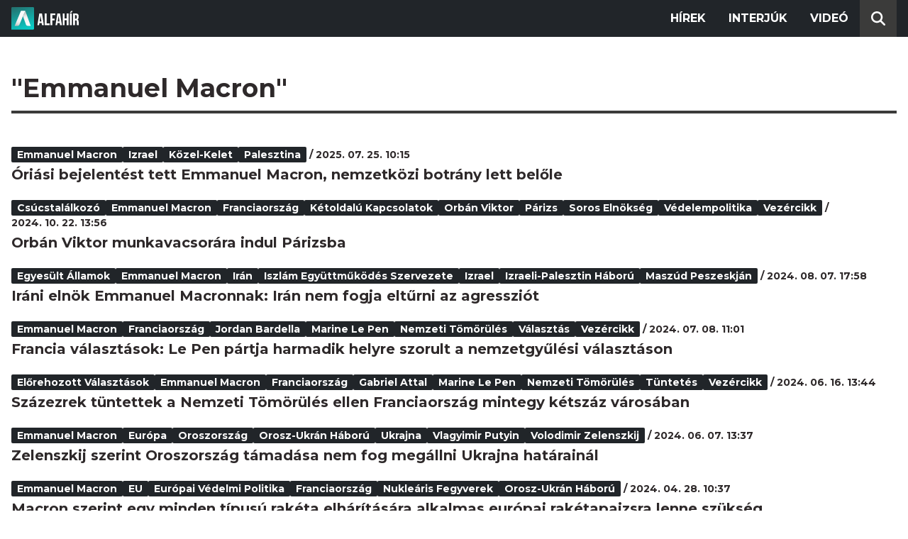

--- FILE ---
content_type: text/html; charset=utf-8
request_url: https://alfahir.hu/hirek/cimkek/emmanuel_macron
body_size: 4549
content:
<!DOCTYPE html><html lang="hu"><head><meta charset="utf-8"><meta http-equiv="X-UA-Compatible" content="IE=edge"><meta name="Environment:Name" content="Production"><meta name="Configuration:ApplicationInsights:InstrumentationKey" content="812ab63d-aee6-4419-bac5-cb941f730375"><meta name="Configuration:Clarity:Tag" content="exwl9obq9y"><meta name="Configuration:GoogleAnalytics:MeasurementId" content="G-W3CYYNNSP3"><meta name="Configuration:GoogleAnalytics:TrackingId" content="G-W3CYYNNSP3"><meta name="Configuration:GoogleAds:ConversionId" content="AW-11139696840"><meta name="Configuration:Facebook:PixelId" content="217285803268827"><meta name="Configuration:WebPush:Vapid:PublicKey" content="BIeD8Zuhq8o5wafkHgZht23hUitQzTIk52JUFtQJ1i6YXTBu7lEnyo1p8LyIwc3uPFfYDxDvI2USncPxbKpSEPM"><meta charset="utf-8"><meta name="viewport" content="width=device-width, initial-scale=1.0"><link rel="preconnect" href="https://fonts.googleapis.com"><link rel="preconnect" href="https://fonts.gstatic.com" crossorigin><link href="https://fonts.googleapis.com/css2?family=Montserrat:wght@300;400;700&family=PT+Serif:ital,wght@0,400;0,700;1,400;1,700&display=swap" rel="stylesheet" /><link rel="stylesheet" href="/dist/index.css?v=FoNdeYdhjYhdZLe5eUy4tW4-6juujBpKz8tdMAZ_xbk" /><script src="/dist/index.min.js?v=O46NDsDg1zrnFxrYhiuSvQzf6dPJI-DfJfDgxxvy4Ho" defer></script><!--AdOcean junk(can't be async or defer)--><script src="https://gemhu.adocean.pl/files/js/ado.js"></script><script src="/scripts/adocean-config.js"></script><!--Pahtpw junk(can't be async or defer)--><script async src="//pahtpw.tech/c/alfahir.hu.js"></script><title>Alfahir.hu</title><meta name="title" content="Alfahir.hu"><meta name="description" content="Alfahir.hu"><meta name="keywords" content="Alfah&#xED;r"><link rel="canonical" href="https://alfahir.hu/hirek/cimkek/emmanuel_macron"><link rel="next" href="/hirek/oldalak/2" type="text/html"><meta property="og:site_name" content="Alfahir.hu"><meta property="og:title" content="Alfahir.hu"><meta property="og:description" content="Alfahir.hu"><meta property="og:url" content="https://alfahir.hu/hirek/cimkek/emmanuel_macron"><meta property="og:type" content="website"><meta name="twitter:title" content="Alfahir.hu"><meta name="twitter:description" content="Alfahir.hu"><meta name="twitter:url" content="https://alfahir.hu/hirek/cimkek/emmanuel_macron"><link rel="prerender" href="/hirek/oriasi-bejelentest-tett-emmanuel-macron-nemzetkozi-botrany-lett-belole" type="text/html"><meta property="fb:app_id" content="581227225377082"><meta property="og:locale" content="hu_HU"><meta name="twitter:card" content="summary"><link rel="alternate" href="/syndication/rss.xml" type="application/rss+xml"><link rel="alternate" href="/syndication/atom.xml" type="application/atom+xml"><link rel="manifest" href="/manifest.webmanifest"><link rel="search" type="application/opensearchdescription+xml" href="/search.osdx"></head><body><header b-jxme7igl9x class="header container-fluid"><div b-jxme7igl9x class="centered"><nav b-jxme7igl9x class="nav"><span b-jxme7igl9x class="nav-toggler-icon"></span><div b-jxme7igl9x class="logo-wrapper"><a b-jxme7igl9x href="/" class="logo-link"><img class="logo" src="/assets/images/logo.svg?v=_iZ7wEfjeI2EU97eJ8hFE0DcuRxjxZ0eiXUkiaTowHw" width="123" height="48" alt="Alfahír logo" /></a></div><ul b-jxme7igl9x class="menu"><li b-jxme7igl9x class="menu-item"><a b-jxme7igl9x class="menu-item-link" href="/hirek">Hírek</a></li><li b-jxme7igl9x class="menu-item"><a b-jxme7igl9x class="menu-item-link" href="/hirek/cimkek/interju">Interjúk</a></li><li b-jxme7igl9x class="menu-item"><a b-jxme7igl9x class="menu-item-link" href="/videok">Videó</a></li></ul><div b-jxme7igl9x class="show-search-button"><svg b-jxme7igl9x class="search-icon" xmlns="http://www.w3.org/2000/svg" viewBox="0 0 512 512"><path b-jxme7igl9x d="M416 208c0 45.9-14.9 88.3-40 122.7L502.6 457.4c12.5 12.5 12.5 32.8 0 45.3s-32.8 12.5-45.3 0L330.7 376c-34.4 25.2-76.8 40-122.7 40C93.1 416 0 322.9 0 208S93.1 0 208 0S416 93.1 416 208zM208 352a144 144 0 1 0 0-288 144 144 0 1 0 0 288z"></svg></div></nav><div b-jxme7igl9x class="search-bar container-fluid"><form class="search-form"><input b-jxme7igl9x class="search-input" type="search" name="query"><input b-jxme7igl9x class="search-button" type="submit" value="Keresés"></form></div></div></header><main b-jxme7igl9x class="main"><div class="page article-list container-fluid"><div class="centered"><h1 class="page-title">&quot;Emmanuel Macron&quot;</h1><div class="articles-list"><div class="article"><div class="article-info"><ul class="article-tags"><li class="article-tag"><a class="article-tag-link" href="/hirek/cimkek/emmanuel_macron">Emmanuel Macron</a></li><li class="article-tag"><a class="article-tag-link" href="/hirek/cimkek/izrael">Izrael</a></li><li class="article-tag"><a class="article-tag-link" href="/hirek/cimkek/kozel_kelet">K&#xF6;zel-Kelet</a></li><li class="article-tag"><a class="article-tag-link" href="/hirek/cimkek/palesztina">Palesztina</a></li></ul><span class="separator slash"></span><span class="article-date">2025. 07. 25. 10:15</span></div><h2 class="article-title"><a class="article-title-link" href="/hirek/oriasi-bejelentest-tett-emmanuel-macron-nemzetkozi-botrany-lett-belole">&#xD3;ri&#xE1;si bejelent&#xE9;st tett Emmanuel Macron, nemzetk&#xF6;zi botr&#xE1;ny lett bel&#x151;le</a></h2></div><div class="article"><div class="article-info"><ul class="article-tags"><li class="article-tag"><a class="article-tag-link" href="/hirek/cimkek/csucstalalkozo">cs&#xFA;cstal&#xE1;lkoz&#xF3;</a></li><li class="article-tag"><a class="article-tag-link" href="/hirek/cimkek/emmanuel_macron">Emmanuel Macron</a></li><li class="article-tag"><a class="article-tag-link" href="/hirek/cimkek/franciaorszag">Franciaorsz&#xE1;g</a></li><li class="article-tag"><a class="article-tag-link" href="/hirek/cimkek/ketoldalu_kapcsolatok">k&#xE9;toldal&#xFA; kapcsolatok</a></li><li class="article-tag"><a class="article-tag-link" href="/hirek/cimkek/orban_viktor">Orb&#xE1;n Viktor</a></li><li class="article-tag"><a class="article-tag-link" href="/hirek/cimkek/parizs">P&#xE1;rizs</a></li><li class="article-tag"><a class="article-tag-link" href="/hirek/cimkek/soros_elnokseg">soros eln&#xF6;ks&#xE9;g</a></li><li class="article-tag"><a class="article-tag-link" href="/hirek/cimkek/vedelempolitika">v&#xE9;delempolitika</a></li><li class="article-tag"><a class="article-tag-link" href="/hirek/cimkek/vezercikk">Vez&#xE9;rcikk</a></li></ul><span class="separator slash"></span><span class="article-date">2024. 10. 22. 13:56</span></div><h2 class="article-title"><a class="article-title-link" href="/hirek/orban-viktor-munkavacsorara-indul-parizsba">Orb&#xE1;n Viktor munkavacsor&#xE1;ra indul P&#xE1;rizsba</a></h2></div><div class="article"><div class="article-info"><ul class="article-tags"><li class="article-tag"><a class="article-tag-link" href="/hirek/cimkek/egyesult_allamok">Egyes&#xFC;lt &#xC1;llamok</a></li><li class="article-tag"><a class="article-tag-link" href="/hirek/cimkek/emmanuel_macron">Emmanuel Macron</a></li><li class="article-tag"><a class="article-tag-link" href="/hirek/cimkek/iran">Ir&#xE1;n</a></li><li class="article-tag"><a class="article-tag-link" href="/hirek/cimkek/iszlam_egyuttmukodes_szervezete">Iszl&#xE1;m Egy&#xFC;ttm&#x171;k&#xF6;d&#xE9;s Szervezete</a></li><li class="article-tag"><a class="article-tag-link" href="/hirek/cimkek/izrael">Izrael</a></li><li class="article-tag"><a class="article-tag-link" href="/hirek/cimkek/izraelipalesztin-haboru">izraeli-palesztin h&#xE1;bor&#xFA;</a></li><li class="article-tag"><a class="article-tag-link" href="/hirek/cimkek/maszud-peszeskjan">Masz&#xFA;d Peszeskj&#xE1;n</a></li></ul><span class="separator slash"></span><span class="article-date">2024. 08. 07. 17:58</span></div><h2 class="article-title"><a class="article-title-link" href="/hirek/irani-elnok-emmanuel-macronnak-iran-nem-fogja-elturni-az-agressziot">Ir&#xE1;ni eln&#xF6;k Emmanuel Macronnak: Ir&#xE1;n nem fogja elt&#x171;rni az agresszi&#xF3;t</a></h2></div><div class="article"><div class="article-info"><ul class="article-tags"><li class="article-tag"><a class="article-tag-link" href="/hirek/cimkek/emmanuel_macron">Emmanuel Macron</a></li><li class="article-tag"><a class="article-tag-link" href="/hirek/cimkek/franciaorszag">Franciaorsz&#xE1;g</a></li><li class="article-tag"><a class="article-tag-link" href="/hirek/cimkek/jordan_bardella">Jordan Bardella</a></li><li class="article-tag"><a class="article-tag-link" href="/hirek/cimkek/marine_le_pen">Marine Le Pen</a></li><li class="article-tag"><a class="article-tag-link" href="/hirek/cimkek/nemzeti_tomorules">Nemzeti T&#xF6;m&#xF6;r&#xFC;l&#xE9;s</a></li><li class="article-tag"><a class="article-tag-link" href="/hirek/cimkek/valasztas">v&#xE1;laszt&#xE1;s</a></li><li class="article-tag"><a class="article-tag-link" href="/hirek/cimkek/vezercikk">Vez&#xE9;rcikk</a></li></ul><span class="separator slash"></span><span class="article-date">2024. 07. 08. 11:01</span></div><h2 class="article-title"><a class="article-title-link" href="/hirek/francia-valasztasok-le-pen-partja-harmadik-helyre-szorult-a-nemzetgyulesi-valasztason">Francia v&#xE1;laszt&#xE1;sok: Le Pen p&#xE1;rtja harmadik helyre szorult a nemzetgy&#x171;l&#xE9;si v&#xE1;laszt&#xE1;son</a></h2></div><div class="article"><div class="article-info"><ul class="article-tags"><li class="article-tag"><a class="article-tag-link" href="/hirek/cimkek/elorehozott_valasztasok">el&#x151;rehozott v&#xE1;laszt&#xE1;sok</a></li><li class="article-tag"><a class="article-tag-link" href="/hirek/cimkek/emmanuel_macron">Emmanuel Macron</a></li><li class="article-tag"><a class="article-tag-link" href="/hirek/cimkek/franciaorszag">Franciaorsz&#xE1;g</a></li><li class="article-tag"><a class="article-tag-link" href="/hirek/cimkek/gabriel-attal">Gabriel Attal</a></li><li class="article-tag"><a class="article-tag-link" href="/hirek/cimkek/marine_le_pen">Marine Le Pen</a></li><li class="article-tag"><a class="article-tag-link" href="/hirek/cimkek/nemzeti_tomorules">Nemzeti T&#xF6;m&#xF6;r&#xFC;l&#xE9;s</a></li><li class="article-tag"><a class="article-tag-link" href="/hirek/cimkek/tuntetes">t&#xFC;ntet&#xE9;s</a></li><li class="article-tag"><a class="article-tag-link" href="/hirek/cimkek/vezercikk">Vez&#xE9;rcikk</a></li></ul><span class="separator slash"></span><span class="article-date">2024. 06. 16. 13:44</span></div><h2 class="article-title"><a class="article-title-link" href="/hirek/szazezrek-tuntettek-a-nemzeti-tomorules-ellen-franciaorszagban-mintegy-ketszaz-varosban">Sz&#xE1;zezrek t&#xFC;ntettek a Nemzeti T&#xF6;m&#xF6;r&#xFC;l&#xE9;s ellen Franciaorsz&#xE1;g mintegy k&#xE9;tsz&#xE1;z v&#xE1;ros&#xE1;ban</a></h2></div><div class="article"><div class="article-info"><ul class="article-tags"><li class="article-tag"><a class="article-tag-link" href="/hirek/cimkek/emmanuel_macron">Emmanuel Macron</a></li><li class="article-tag"><a class="article-tag-link" href="/hirek/cimkek/europa">Eur&#xF3;pa</a></li><li class="article-tag"><a class="article-tag-link" href="/hirek/cimkek/oroszorszag">Oroszorsz&#xE1;g</a></li><li class="article-tag"><a class="article-tag-link" href="/hirek/cimkek/oroszukran_haboru">orosz-ukr&#xE1;n h&#xE1;bor&#xFA;</a></li><li class="article-tag"><a class="article-tag-link" href="/hirek/cimkek/ukrajna">Ukrajna</a></li><li class="article-tag"><a class="article-tag-link" href="/hirek/cimkek/vlagyimir_putyin">Vlagyimir Putyin</a></li><li class="article-tag"><a class="article-tag-link" href="/hirek/cimkek/volodimir_zelenszkij">Volodimir Zelenszkij</a></li></ul><span class="separator slash"></span><span class="article-date">2024. 06. 07. 13:37</span></div><h2 class="article-title"><a class="article-title-link" href="/hirek/zelenszkij-szerint-oroszorszag-tamadasa-nem-fog-megallni-ukrajna-hatarainal">Zelenszkij szerint Oroszorsz&#xE1;g t&#xE1;mad&#xE1;sa nem fog meg&#xE1;llni Ukrajna hat&#xE1;rain&#xE1;l</a></h2></div><div class="article"><div class="article-info"><ul class="article-tags"><li class="article-tag"><a class="article-tag-link" href="/hirek/cimkek/emmanuel_macron">Emmanuel Macron</a></li><li class="article-tag"><a class="article-tag-link" href="/hirek/cimkek/eu">EU</a></li><li class="article-tag"><a class="article-tag-link" href="/hirek/cimkek/europai-vedelmi-politika">eur&#xF3;pai v&#xE9;delmi politika</a></li><li class="article-tag"><a class="article-tag-link" href="/hirek/cimkek/franciaorszag">Franciaorsz&#xE1;g</a></li><li class="article-tag"><a class="article-tag-link" href="/hirek/cimkek/nuklearis_fegyverek">nukle&#xE1;ris fegyverek</a></li><li class="article-tag"><a class="article-tag-link" href="/hirek/cimkek/oroszukran_haboru">orosz-ukr&#xE1;n h&#xE1;bor&#xFA;</a></li></ul><span class="separator slash"></span><span class="article-date">2024. 04. 28. 10:37</span></div><h2 class="article-title"><a class="article-title-link" href="/hirek/macron-szerint-egy-minden-tipusu-raketa-elharitasara-alkalmas-europai-raketapajzsra-lenne-szukseg">Macron szerint egy minden t&#xED;pus&#xFA; rak&#xE9;ta elh&#xE1;r&#xED;t&#xE1;s&#xE1;ra alkalmas eur&#xF3;pai rak&#xE9;tapajzsra lenne sz&#xFC;ks&#xE9;g</a></h2></div><div class="article"><div class="article-info"><ul class="article-tags"><li class="article-tag"><a class="article-tag-link" href="/hirek/cimkek/emmanuel_macron">Emmanuel Macron</a></li><li class="article-tag"><a class="article-tag-link" href="/hirek/cimkek/franciaorszag">Franciaorsz&#xE1;g</a></li><li class="article-tag"><a class="article-tag-link" href="/hirek/cimkek/iszlam_allam">Iszl&#xE1;m &#xC1;llam</a></li><li class="article-tag"><a class="article-tag-link" href="/hirek/cimkek/krasznogorszki-terrortamadas">krasznogorszki terrort&#xE1;mad&#xE1;s</a></li><li class="article-tag"><a class="article-tag-link" href="/hirek/cimkek/moszkva">Moszkva</a></li><li class="article-tag"><a class="article-tag-link" href="/hirek/cimkek/oroszorszag">Oroszorsz&#xE1;g</a></li><li class="article-tag"><a class="article-tag-link" href="/hirek/cimkek/terrorkeszultseg">terrork&#xE9;sz&#xFC;lts&#xE9;g</a></li></ul><span class="separator slash"></span><span class="article-date">2024. 03. 25. 13:33</span></div><h2 class="article-title"><a class="article-title-link" href="/hirek/macron-a-krasznogorszki-terrortamadast-vegrehajto-csoport-franciaorszagban-is-probalkozott">Macron: a krasznogorszki terrort&#xE1;mad&#xE1;st v&#xE9;grehajt&#xF3; csoport Franciaorsz&#xE1;gban is pr&#xF3;b&#xE1;lkozott</a></h2></div><div class="article"><div class="article-info"><ul class="article-tags"><li class="article-tag"><a class="article-tag-link" href="/hirek/cimkek/brusszel">Br&#xFC;sszel</a></li><li class="article-tag"><a class="article-tag-link" href="/hirek/cimkek/diplomacia">diplom&#xE1;cia</a></li><li class="article-tag"><a class="article-tag-link" href="/hirek/cimkek/donald_tusk">Donald Tusk</a></li><li class="article-tag"><a class="article-tag-link" href="/hirek/cimkek/emmanuel_macron">Emmanuel Macron</a></li><li class="article-tag"><a class="article-tag-link" href="/hirek/cimkek/eu_csucs">EU-cs&#xFA;cs</a></li><li class="article-tag"><a class="article-tag-link" href="/hirek/cimkek/europai_unio">Eur&#xF3;pai Uni&#xF3;</a></li><li class="article-tag"><a class="article-tag-link" href="/hirek/cimkek/giorgia_meloni">Giorgia Meloni</a></li><li class="article-tag"><a class="article-tag-link" href="/hirek/cimkek/kulpolitika">k&#xFC;lpolitika</a></li><li class="article-tag"><a class="article-tag-link" href="/hirek/cimkek/magyar-kulpolitika">magyar k&#xFC;lpolitika</a></li><li class="article-tag"><a class="article-tag-link" href="/hirek/cimkek/nikosz-hrisztodulidesz">Nikosz Hrisztodulidesz</a></li><li class="article-tag"><a class="article-tag-link" href="/hirek/cimkek/orban_viktor">Orb&#xE1;n Viktor</a></li><li class="article-tag"><a class="article-tag-link" href="/hirek/cimkek/robert_fico">Robert Fico</a></li><li class="article-tag"><a class="article-tag-link" href="/hirek/cimkek/top">Top</a></li><li class="article-tag"><a class="article-tag-link" href="/hirek/cimkek/unios_csucstalalkozo">uni&#xF3;s cs&#xFA;cstal&#xE1;lkoz&#xF3;</a></li><li class="article-tag"><a class="article-tag-link" href="/hirek/cimkek/unios-csucs">uni&#xF3;s cs&#xFA;cs</a></li><li class="article-tag"><a class="article-tag-link" href="/hirek/cimkek/vezercikk">Vez&#xE9;rcikk</a></li><li class="article-tag"><a class="article-tag-link" href="/hirek/cimkek/vlagyimir_putyin">Vlagyimir Putyin</a></li></ul><span class="separator slash"></span><span class="article-date">2024. 03. 22. 12:12</span></div><h2 class="article-title"><a class="article-title-link" href="/hirek/igy-gazsulalt-orban-viktor-az-eu-politikusainak-az-unios-csucson">&#xCD;gy gazsul&#xE1;lt Orb&#xE1;n Viktor az EU politikusainak az uni&#xF3;s cs&#xFA;cson</a></h2></div><div class="article"><div class="article-info"><ul class="article-tags"><li class="article-tag"><a class="article-tag-link" href="/hirek/cimkek/dmitro_kuleba">Dmitro Kuleba</a></li><li class="article-tag"><a class="article-tag-link" href="/hirek/cimkek/emmanuel_macron">Emmanuel Macron</a></li><li class="article-tag"><a class="article-tag-link" href="/hirek/cimkek/nato">NATO</a></li><li class="article-tag"><a class="article-tag-link" href="/hirek/cimkek/natoerok">NATO-er&#x151;k</a></li><li class="article-tag"><a class="article-tag-link" href="/hirek/cimkek/oroszorszag">Oroszorsz&#xE1;g</a></li><li class="article-tag"><a class="article-tag-link" href="/hirek/cimkek/oroszukran_haboru">orosz-ukr&#xE1;n h&#xE1;bor&#xFA;</a></li><li class="article-tag"><a class="article-tag-link" href="/hirek/cimkek/szarazfoldi-csapatok">sz&#xE1;razf&#xF6;ldi csapatok</a></li><li class="article-tag"><a class="article-tag-link" href="/hirek/cimkek/ukrajna">Ukrajna</a></li></ul><span class="separator slash"></span><span class="article-date">2024. 03. 10. 12:59</span></div><h2 class="article-title"><a class="article-title-link" href="/hirek/kuleba-szerint-meg-kell-erteni-ha-oroszorszagot-nem-allitjak-meg-ukrajnaban-haboru-lesz-europaban">Kuleba szerint meg kell &#xE9;rteni: &#x201E;Ha Oroszorsz&#xE1;got nem &#xE1;ll&#xED;tj&#xE1;k meg Ukrajn&#xE1;ban, h&#xE1;bor&#xFA; lesz Eur&#xF3;p&#xE1;ban&#x201D;</a></h2></div></div><div class="pagination"><a class="pagination-page" href="/hirek/cimkek/emmanuel_macron/oldalak/1">&lt;&lt;</a><a class="pagination-page current-page" href="/hirek/cimkek/emmanuel_macron/oldalak/1">1</a><a class="pagination-page next-page" href="/hirek/cimkek/emmanuel_macron/oldalak/2">2</a><a class="pagination-page after-page" href="/hirek/cimkek/emmanuel_macron/oldalak/3">3</a><a class="pagination-page" href="/hirek/cimkek/emmanuel_macron/oldalak/28">&gt;&gt;</a></div></div></div></main><footer b-jxme7igl9x class="footer"><div b-jxme7igl9x class="container-fluid"><div b-jxme7igl9x class="footer-content centered"><a class="logo-link" href="/"><img class="logo" src="/assets/images/logo.svg?v=_iZ7wEfjeI2EU97eJ8hFE0DcuRxjxZ0eiXUkiaTowHw" width="123" height="48" alt="Alfahír logo" /></a><ul b-jxme7igl9x class="footer-links"><li b-jxme7igl9x><a b-jxme7igl9x class="footer-link" href="/adatvedelem">Adatvédelem</a></li><li b-jxme7igl9x><a b-jxme7igl9x class="footer-link" href="/impresszum">Impresszum</a></li><li b-jxme7igl9x><a b-jxme7igl9x class="footer-link" href="mailto:szerk@alfahir.hu">Kapcsolat</a></li></ul><div b-jxme7igl9x class="copyright">&copy; 2026 Alfahír</div></div></div></footer></body></html>